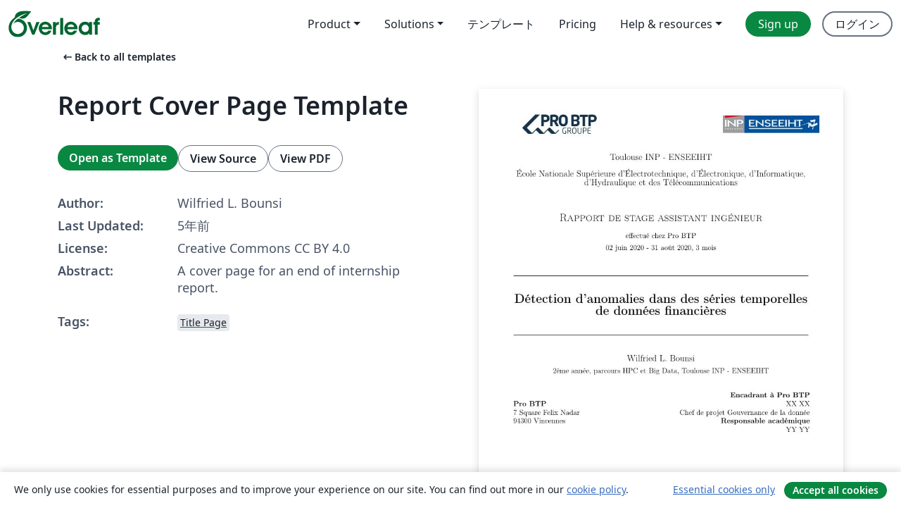

--- FILE ---
content_type: text/html; charset=utf-8
request_url: https://ja.overleaf.com/latex/templates/report-cover-page-template/sxzrxsqnqqkr
body_size: 12695
content:
<!DOCTYPE html><html lang="ja"><head><title translate="no">Report Cover Page Template - Overleaf, オンラインLaTeXエディター</title><meta name="twitter:title" content="Report Cover Page Template"><meta name="og:title" content="Report Cover Page Template"><meta name="description" content="A cover page for an end of internship report."><meta itemprop="description" content="A cover page for an end of internship report."><meta itemprop="image" content="https://writelatex.s3.amazonaws.com/published_ver/16201.jpeg?X-Amz-Expires=14400&amp;X-Amz-Date=20260119T110525Z&amp;X-Amz-Algorithm=AWS4-HMAC-SHA256&amp;X-Amz-Credential=AKIAWJBOALPNFPV7PVH5/20260119/us-east-1/s3/aws4_request&amp;X-Amz-SignedHeaders=host&amp;X-Amz-Signature=26eb2e2ddd8dd312735b31c56ded1021ecdcececbae37c19beb5fd3aff64121f"><meta name="image" content="https://writelatex.s3.amazonaws.com/published_ver/16201.jpeg?X-Amz-Expires=14400&amp;X-Amz-Date=20260119T110525Z&amp;X-Amz-Algorithm=AWS4-HMAC-SHA256&amp;X-Amz-Credential=AKIAWJBOALPNFPV7PVH5/20260119/us-east-1/s3/aws4_request&amp;X-Amz-SignedHeaders=host&amp;X-Amz-Signature=26eb2e2ddd8dd312735b31c56ded1021ecdcececbae37c19beb5fd3aff64121f"><meta itemprop="name" content="Overleaf, the Online LaTeX Editor"><meta name="twitter:card" content="summary"><meta name="twitter:site" content="@overleaf"><meta name="twitter:description" content="簡単に使用できるオンラインLaTeXエディター。インストール不要、リアルタイムコラボレーション、バージョン管理、何百種類のLaTeXテンプレートなど多数の機能。"><meta name="twitter:image" content="https://cdn.overleaf.com/img/ol-brand/overleaf_og_logo.png"><meta property="fb:app_id" content="400474170024644"><meta property="og:description" content="簡単に使用できるオンラインLaTeXエディター。インストール不要、リアルタイムコラボレーション、バージョン管理、何百種類のLaTeXテンプレートなど多数の機能。"><meta property="og:image" content="https://cdn.overleaf.com/img/ol-brand/overleaf_og_logo.png"><meta property="og:type" content="website"><meta name="viewport" content="width=device-width, initial-scale=1.0, user-scalable=yes"><link rel="icon" sizes="32x32" href="https://cdn.overleaf.com/favicon-32x32.png"><link rel="icon" sizes="16x16" href="https://cdn.overleaf.com/favicon-16x16.png"><link rel="icon" href="https://cdn.overleaf.com/favicon.svg" type="image/svg+xml"><link rel="apple-touch-icon" href="https://cdn.overleaf.com/apple-touch-icon.png"><link rel="mask-icon" href="https://cdn.overleaf.com/mask-favicon.svg" color="#046530"><link rel="canonical" href="https://ja.overleaf.com/latex/templates/report-cover-page-template/sxzrxsqnqqkr"><link rel="manifest" href="https://cdn.overleaf.com/web.sitemanifest"><link rel="stylesheet" href="https://cdn.overleaf.com/stylesheets/main-style-80db667a2a67d939d81d.css" id="main-stylesheet"><link rel="alternate" href="https://www.overleaf.com/latex/templates/report-cover-page-template/sxzrxsqnqqkr" hreflang="en"><link rel="alternate" href="https://cs.overleaf.com/latex/templates/report-cover-page-template/sxzrxsqnqqkr" hreflang="cs"><link rel="alternate" href="https://es.overleaf.com/latex/templates/report-cover-page-template/sxzrxsqnqqkr" hreflang="es"><link rel="alternate" href="https://pt.overleaf.com/latex/templates/report-cover-page-template/sxzrxsqnqqkr" hreflang="pt"><link rel="alternate" href="https://fr.overleaf.com/latex/templates/report-cover-page-template/sxzrxsqnqqkr" hreflang="fr"><link rel="alternate" href="https://de.overleaf.com/latex/templates/report-cover-page-template/sxzrxsqnqqkr" hreflang="de"><link rel="alternate" href="https://sv.overleaf.com/latex/templates/report-cover-page-template/sxzrxsqnqqkr" hreflang="sv"><link rel="alternate" href="https://tr.overleaf.com/latex/templates/report-cover-page-template/sxzrxsqnqqkr" hreflang="tr"><link rel="alternate" href="https://it.overleaf.com/latex/templates/report-cover-page-template/sxzrxsqnqqkr" hreflang="it"><link rel="alternate" href="https://cn.overleaf.com/latex/templates/report-cover-page-template/sxzrxsqnqqkr" hreflang="zh-CN"><link rel="alternate" href="https://no.overleaf.com/latex/templates/report-cover-page-template/sxzrxsqnqqkr" hreflang="no"><link rel="alternate" href="https://ru.overleaf.com/latex/templates/report-cover-page-template/sxzrxsqnqqkr" hreflang="ru"><link rel="alternate" href="https://da.overleaf.com/latex/templates/report-cover-page-template/sxzrxsqnqqkr" hreflang="da"><link rel="alternate" href="https://ko.overleaf.com/latex/templates/report-cover-page-template/sxzrxsqnqqkr" hreflang="ko"><link rel="alternate" href="https://ja.overleaf.com/latex/templates/report-cover-page-template/sxzrxsqnqqkr" hreflang="ja"><link rel="preload" href="https://cdn.overleaf.com/js/ja-json-dfb285a8449e3079c62a.js" as="script" nonce="c+tAhMaGcewXuKGiIU+xUw=="><script type="text/javascript" nonce="c+tAhMaGcewXuKGiIU+xUw==" id="ga-loader" data-ga-token="UA-112092690-1" data-ga-token-v4="G-RV4YBCCCWJ" data-cookie-domain=".overleaf.com" data-session-analytics-id="8db6e63e-a542-41a8-a103-e065a7e58607">var gaSettings = document.querySelector('#ga-loader').dataset;
var gaid = gaSettings.gaTokenV4;
var gaToken = gaSettings.gaToken;
var cookieDomain = gaSettings.cookieDomain;
var sessionAnalyticsId = gaSettings.sessionAnalyticsId;
if(gaid) {
    var additionalGaConfig = sessionAnalyticsId ? { 'user_id': sessionAnalyticsId } : {};
    window.dataLayer = window.dataLayer || [];
    function gtag(){
        dataLayer.push(arguments);
    }
    gtag('js', new Date());
    gtag('config', gaid, { 'anonymize_ip': true, ...additionalGaConfig });
}
if (gaToken) {
    window.ga = window.ga || function () {
        (window.ga.q = window.ga.q || []).push(arguments);
    }, window.ga.l = 1 * new Date();
}
var loadGA = window.olLoadGA = function() {
    if (gaid) {
        var s = document.createElement('script');
        s.setAttribute('async', 'async');
        s.setAttribute('src', 'https://www.googletagmanager.com/gtag/js?id=' + gaid);
        document.querySelector('head').append(s);
    } 
    if (gaToken) {
        (function(i,s,o,g,r,a,m){i['GoogleAnalyticsObject']=r;i[r]=i[r]||function(){
        (i[r].q=i[r].q||[]).push(arguments)},i[r].l=1*new Date();a=s.createElement(o),
        m=s.getElementsByTagName(o)[0];a.async=1;a.src=g;m.parentNode.insertBefore(a,m)
        })(window,document,'script','//www.google-analytics.com/analytics.js','ga');
        ga('create', gaToken, cookieDomain.replace(/^\./, ""));
        ga('set', 'anonymizeIp', true);
        if (sessionAnalyticsId) {
            ga('set', 'userId', sessionAnalyticsId);
        }
        ga('send', 'pageview');
    }
};
// Check if consent given (features/cookie-banner)
var oaCookie = document.cookie.split('; ').find(function(cookie) {
    return cookie.startsWith('oa=');
});
if(oaCookie) {
    var oaCookieValue = oaCookie.split('=')[1];
    if(oaCookieValue === '1') {
        loadGA();
    }
}
</script><meta name="ol-csrfToken" content="JWdgnDCL-huogNxMAGM9AwD8hvpaWhjBGAzw"><meta name="ol-baseAssetPath" content="https://cdn.overleaf.com/"><meta name="ol-mathJaxPath" content="/js/libs/mathjax-3.2.2/es5/tex-svg-full.js"><meta name="ol-dictionariesRoot" content="/js/dictionaries/0.0.3/"><meta name="ol-usersEmail" content=""><meta name="ol-ab" data-type="json" content="{}"><meta name="ol-user_id"><meta name="ol-i18n" data-type="json" content="{&quot;currentLangCode&quot;:&quot;ja&quot;}"><meta name="ol-ExposedSettings" data-type="json" content="{&quot;isOverleaf&quot;:true,&quot;appName&quot;:&quot;Overleaf&quot;,&quot;adminEmail&quot;:&quot;support@overleaf.com&quot;,&quot;dropboxAppName&quot;:&quot;Overleaf&quot;,&quot;ieeeBrandId&quot;:15,&quot;hasAffiliationsFeature&quot;:true,&quot;hasSamlFeature&quot;:true,&quot;samlInitPath&quot;:&quot;/saml/ukamf/init&quot;,&quot;hasLinkUrlFeature&quot;:true,&quot;hasLinkedProjectFileFeature&quot;:true,&quot;hasLinkedProjectOutputFileFeature&quot;:true,&quot;siteUrl&quot;:&quot;https://www.overleaf.com&quot;,&quot;emailConfirmationDisabled&quot;:false,&quot;maxEntitiesPerProject&quot;:2000,&quot;maxUploadSize&quot;:52428800,&quot;projectUploadTimeout&quot;:120000,&quot;recaptchaSiteKey&quot;:&quot;6LebiTwUAAAAAMuPyjA4pDA4jxPxPe2K9_ndL74Q&quot;,&quot;recaptchaDisabled&quot;:{&quot;invite&quot;:true,&quot;login&quot;:false,&quot;passwordReset&quot;:false,&quot;register&quot;:false,&quot;addEmail&quot;:false},&quot;textExtensions&quot;:[&quot;tex&quot;,&quot;latex&quot;,&quot;sty&quot;,&quot;cls&quot;,&quot;bst&quot;,&quot;bib&quot;,&quot;bibtex&quot;,&quot;txt&quot;,&quot;tikz&quot;,&quot;mtx&quot;,&quot;rtex&quot;,&quot;md&quot;,&quot;asy&quot;,&quot;lbx&quot;,&quot;bbx&quot;,&quot;cbx&quot;,&quot;m&quot;,&quot;lco&quot;,&quot;dtx&quot;,&quot;ins&quot;,&quot;ist&quot;,&quot;def&quot;,&quot;clo&quot;,&quot;ldf&quot;,&quot;rmd&quot;,&quot;lua&quot;,&quot;gv&quot;,&quot;mf&quot;,&quot;yml&quot;,&quot;yaml&quot;,&quot;lhs&quot;,&quot;mk&quot;,&quot;xmpdata&quot;,&quot;cfg&quot;,&quot;rnw&quot;,&quot;ltx&quot;,&quot;inc&quot;],&quot;editableFilenames&quot;:[&quot;latexmkrc&quot;,&quot;.latexmkrc&quot;,&quot;makefile&quot;,&quot;gnumakefile&quot;],&quot;validRootDocExtensions&quot;:[&quot;tex&quot;,&quot;Rtex&quot;,&quot;ltx&quot;,&quot;Rnw&quot;],&quot;fileIgnorePattern&quot;:&quot;**/{{__MACOSX,.git,.texpadtmp,.R}{,/**},.!(latexmkrc),*.{dvi,aux,log,toc,out,pdfsync,synctex,synctex(busy),fdb_latexmk,fls,nlo,ind,glo,gls,glg,bbl,blg,doc,docx,gz,swp}}&quot;,&quot;sentryAllowedOriginRegex&quot;:&quot;^(https://[a-z]+\\\\.overleaf.com|https://cdn.overleaf.com|https://compiles.overleafusercontent.com)/&quot;,&quot;sentryDsn&quot;:&quot;https://4f0989f11cb54142a5c3d98b421b930a@app.getsentry.com/34706&quot;,&quot;sentryEnvironment&quot;:&quot;production&quot;,&quot;sentryRelease&quot;:&quot;db3fff6da5c4becb49218a42d545f41e52514125&quot;,&quot;hotjarId&quot;:&quot;5148484&quot;,&quot;hotjarVersion&quot;:&quot;6&quot;,&quot;enableSubscriptions&quot;:true,&quot;gaToken&quot;:&quot;UA-112092690-1&quot;,&quot;gaTokenV4&quot;:&quot;G-RV4YBCCCWJ&quot;,&quot;propensityId&quot;:&quot;propensity-001384&quot;,&quot;cookieDomain&quot;:&quot;.overleaf.com&quot;,&quot;templateLinks&quot;:[{&quot;name&quot;:&quot;Journal articles&quot;,&quot;url&quot;:&quot;/gallery/tagged/academic-journal&quot;,&quot;trackingKey&quot;:&quot;academic-journal&quot;},{&quot;name&quot;:&quot;Books&quot;,&quot;url&quot;:&quot;/gallery/tagged/book&quot;,&quot;trackingKey&quot;:&quot;book&quot;},{&quot;name&quot;:&quot;Formal letters&quot;,&quot;url&quot;:&quot;/gallery/tagged/formal-letter&quot;,&quot;trackingKey&quot;:&quot;formal-letter&quot;},{&quot;name&quot;:&quot;Assignments&quot;,&quot;url&quot;:&quot;/gallery/tagged/homework&quot;,&quot;trackingKey&quot;:&quot;homework-assignment&quot;},{&quot;name&quot;:&quot;Posters&quot;,&quot;url&quot;:&quot;/gallery/tagged/poster&quot;,&quot;trackingKey&quot;:&quot;poster&quot;},{&quot;name&quot;:&quot;Presentations&quot;,&quot;url&quot;:&quot;/gallery/tagged/presentation&quot;,&quot;trackingKey&quot;:&quot;presentation&quot;},{&quot;name&quot;:&quot;Reports&quot;,&quot;url&quot;:&quot;/gallery/tagged/report&quot;,&quot;trackingKey&quot;:&quot;lab-report&quot;},{&quot;name&quot;:&quot;CVs and résumés&quot;,&quot;url&quot;:&quot;/gallery/tagged/cv&quot;,&quot;trackingKey&quot;:&quot;cv&quot;},{&quot;name&quot;:&quot;Theses&quot;,&quot;url&quot;:&quot;/gallery/tagged/thesis&quot;,&quot;trackingKey&quot;:&quot;thesis&quot;},{&quot;name&quot;:&quot;view_all&quot;,&quot;url&quot;:&quot;/latex/templates&quot;,&quot;trackingKey&quot;:&quot;view-all&quot;}],&quot;labsEnabled&quot;:true,&quot;wikiEnabled&quot;:true,&quot;templatesEnabled&quot;:true,&quot;cioWriteKey&quot;:&quot;2530db5896ec00db632a&quot;,&quot;cioSiteId&quot;:&quot;6420c27bb72163938e7d&quot;,&quot;linkedInInsightsPartnerId&quot;:&quot;7472905&quot;}"><meta name="ol-splitTestVariants" data-type="json" content="{&quot;hotjar-marketing&quot;:&quot;default&quot;}"><meta name="ol-splitTestInfo" data-type="json" content="{&quot;hotjar-marketing&quot;:{&quot;phase&quot;:&quot;release&quot;,&quot;badgeInfo&quot;:{&quot;tooltipText&quot;:&quot;&quot;,&quot;url&quot;:&quot;&quot;}}}"><meta name="ol-algolia" data-type="json" content="{&quot;appId&quot;:&quot;SK53GL4JLY&quot;,&quot;apiKey&quot;:&quot;9ac63d917afab223adbd2cd09ad0eb17&quot;,&quot;indexes&quot;:{&quot;wiki&quot;:&quot;learn-wiki&quot;,&quot;gallery&quot;:&quot;gallery-production&quot;}}"><meta name="ol-isManagedAccount" data-type="boolean"><meta name="ol-shouldLoadHotjar" data-type="boolean"></head><body class="website-redesign" data-theme="default"><a class="skip-to-content" href="#main-content">Skip to content</a><nav class="navbar navbar-default navbar-main navbar-expand-lg website-redesign-navbar" aria-label="Primary"><div class="container-fluid navbar-container"><div class="navbar-header"><a class="navbar-brand" href="/" aria-label="Overleaf"><div class="navbar-logo"></div></a></div><button class="navbar-toggler collapsed" id="navbar-toggle-btn" type="button" data-bs-toggle="collapse" data-bs-target="#navbar-main-collapse" aria-controls="navbar-main-collapse" aria-expanded="false" aria-label="Toggle ナビゲーション"><span class="material-symbols" aria-hidden="true" translate="no">menu</span></button><div class="navbar-collapse collapse" id="navbar-main-collapse"><ul class="nav navbar-nav navbar-right ms-auto" role="menubar"><!-- loop over header_extras--><li class="dropdown subdued" role="none"><button class="dropdown-toggle" aria-haspopup="true" aria-expanded="false" data-bs-toggle="dropdown" role="menuitem" event-tracking="menu-expand" event-tracking-mb="true" event-tracking-trigger="click" event-segmentation="{&quot;item&quot;:&quot;product&quot;,&quot;location&quot;:&quot;top-menu&quot;}">Product</button><ul class="dropdown-menu dropdown-menu-end" role="menu"><li role="none"><a class="dropdown-item" role="menuitem" href="/about/features-overview" event-tracking="menu-click" event-tracking-mb="true" event-tracking-trigger="click" event-segmentation='{"item":"premium-features","location":"top-menu"}'>機能</a></li><li role="none"><a class="dropdown-item" role="menuitem" href="/about/ai-features" event-tracking="menu-click" event-tracking-mb="true" event-tracking-trigger="click" event-segmentation='{"item":"ai-features","location":"top-menu"}'>AI</a></li></ul></li><li class="dropdown subdued" role="none"><button class="dropdown-toggle" aria-haspopup="true" aria-expanded="false" data-bs-toggle="dropdown" role="menuitem" event-tracking="menu-expand" event-tracking-mb="true" event-tracking-trigger="click" event-segmentation="{&quot;item&quot;:&quot;solutions&quot;,&quot;location&quot;:&quot;top-menu&quot;}">Solutions</button><ul class="dropdown-menu dropdown-menu-end" role="menu"><li role="none"><a class="dropdown-item" role="menuitem" href="/for/enterprises" event-tracking="menu-click" event-tracking-mb="true" event-tracking-trigger="click" event-segmentation='{"item":"enterprises","location":"top-menu"}'>For business</a></li><li role="none"><a class="dropdown-item" role="menuitem" href="/for/universities" event-tracking="menu-click" event-tracking-mb="true" event-tracking-trigger="click" event-segmentation='{"item":"universities","location":"top-menu"}'>For universities</a></li><li role="none"><a class="dropdown-item" role="menuitem" href="/for/government" event-tracking="menu-click" event-tracking-mb="true" event-tracking-trigger="click" event-segmentation='{"item":"government","location":"top-menu"}'>For government</a></li><li role="none"><a class="dropdown-item" role="menuitem" href="/for/publishers" event-tracking="menu-click" event-tracking-mb="true" event-tracking-trigger="click" event-segmentation='{"item":"publishers","location":"top-menu"}'>For publishers</a></li><li role="none"><a class="dropdown-item" role="menuitem" href="/about/customer-stories" event-tracking="menu-click" event-tracking-mb="true" event-tracking-trigger="click" event-segmentation='{"item":"customer-stories","location":"top-menu"}'>Customer stories</a></li></ul></li><li class="subdued" role="none"><a class="nav-link subdued" role="menuitem" href="/latex/templates" event-tracking="menu-click" event-tracking-mb="true" event-tracking-trigger="click" event-segmentation='{"item":"templates","location":"top-menu"}'>テンプレート</a></li><li class="subdued" role="none"><a class="nav-link subdued" role="menuitem" href="/user/subscription/plans" event-tracking="menu-click" event-tracking-mb="true" event-tracking-trigger="click" event-segmentation='{"item":"pricing","location":"top-menu"}'>Pricing</a></li><li class="dropdown subdued nav-item-help" role="none"><button class="dropdown-toggle" aria-haspopup="true" aria-expanded="false" data-bs-toggle="dropdown" role="menuitem" event-tracking="menu-expand" event-tracking-mb="true" event-tracking-trigger="click" event-segmentation="{&quot;item&quot;:&quot;help-and-resources&quot;,&quot;location&quot;:&quot;top-menu&quot;}">Help & resources</button><ul class="dropdown-menu dropdown-menu-end" role="menu"><li role="none"><a class="dropdown-item" role="menuitem" href="/learn" event-tracking="menu-click" event-tracking-mb="true" event-tracking-trigger="click" event-segmentation='{"item":"learn","location":"top-menu"}'>ドキュメンテーション</a></li><li role="none"><a class="dropdown-item" role="menuitem" href="/for/community/resources" event-tracking="menu-click" event-tracking-mb="true" event-tracking-trigger="click" event-segmentation='{"item":"help-guides","location":"top-menu"}'>Help guides</a></li><li role="none"><a class="dropdown-item" role="menuitem" href="/about/why-latex" event-tracking="menu-click" event-tracking-mb="true" event-tracking-trigger="click" event-segmentation='{"item":"why-latex","location":"top-menu"}'>Why LaTeX?</a></li><li role="none"><a class="dropdown-item" role="menuitem" href="/blog" event-tracking="menu-click" event-tracking-mb="true" event-tracking-trigger="click" event-segmentation='{"item":"blog","location":"top-menu"}'>ブログ</a></li><li role="none"><a class="dropdown-item" role="menuitem" data-ol-open-contact-form-modal="contact-us" data-bs-target="#contactUsModal" href data-bs-toggle="modal" event-tracking="menu-click" event-tracking-mb="true" event-tracking-trigger="click" event-segmentation='{"item":"contact","location":"top-menu"}'><span>お問い合わせ</span></a></li></ul></li><!-- logged out--><!-- register link--><li class="primary" role="none"><a class="nav-link" role="menuitem" href="/register" event-tracking="menu-click" event-tracking-action="clicked" event-tracking-trigger="click" event-tracking-mb="true" event-segmentation='{"page":"/latex/templates/report-cover-page-template/sxzrxsqnqqkr","item":"register","location":"top-menu"}'>Sign up</a></li><!-- login link--><li role="none"><a class="nav-link" role="menuitem" href="/login" event-tracking="menu-click" event-tracking-action="clicked" event-tracking-trigger="click" event-tracking-mb="true" event-segmentation='{"page":"/latex/templates/report-cover-page-template/sxzrxsqnqqkr","item":"login","location":"top-menu"}'>ログイン</a></li><!-- projects link and account menu--></ul></div></div></nav><main class="gallery content content-page" id="main-content"><div class="container"><div class="row previous-page-link-container"><div class="col-lg-6"><a class="previous-page-link" href="/latex/templates"><span class="material-symbols material-symbols-rounded" aria-hidden="true" translate="no">arrow_left_alt</span>Back to all templates</a></div></div><div class="row"><div class="col-md-6 template-item-left-section"><div class="row"><div class="col-md-12"><div class="gallery-item-title"><h1 class="h2">Report Cover Page Template</h1></div></div></div><div class="row cta-links-container"><div class="col-md-12 cta-links"><a class="btn btn-primary cta-link" href="/project/new/template/16201?id=50310272&amp;latexEngine=pdflatex&amp;mainFile=main.tex&amp;templateName=Report+Cover+Page+Template&amp;texImage=texlive-full%3A2025.1" event-tracking-mb="true" event-tracking="gallery-open-template" event-tracking-trigger="click">Open as Template</a><button class="btn btn-secondary cta-link" data-bs-toggle="modal" data-bs-target="#modalViewSource" event-tracking-mb="true" event-tracking="gallery-view-source" event-tracking-trigger="click">View Source</button><a class="btn btn-secondary cta-link" href="/latex/templates/report-cover-page-template/sxzrxsqnqqkr.pdf" target="_blank" event-tracking-mb="true" event-tracking="gallery-download-pdf" event-tracking-trigger="click">View PDF</a></div></div><div class="template-details-container"><div class="template-detail"><div><b>Author:</b></div><div>Wilfried L. Bounsi</div></div><div class="template-detail"><div><b>Last Updated:</b></div><div><span data-bs-toggle="tooltip" data-bs-placement="bottom" data-timestamp-for-title="1598900102">5年前</span></div></div><div class="template-detail"><div><b>License:</b></div><div>Creative Commons CC BY 4.0</div></div><div class="template-detail"><div><b>Abstract:</b></div><div class="gallery-abstract" data-ol-mathjax><p>A cover page for an end of internship report.</p></div></div><div class="template-detail tags"><div><b>Tags:</b></div><div><div class="badge-link-list"><a class="badge-link badge-link-light" href="/gallery/tagged/title-page"><span class="badge text-dark bg-light"><span class="badge-content" data-badge-tooltip data-bs-placement="bottom" data-bs-title="Title Page">Title Page</span></span></a></div></div></div></div></div><div class="col-md-6 template-item-right-section"><div class="entry"><div class="row"><div class="col-md-12"><div class="gallery-large-pdf-preview"><img src="https://writelatex.s3.amazonaws.com/published_ver/16201.jpeg?X-Amz-Expires=14400&amp;X-Amz-Date=20260119T110525Z&amp;X-Amz-Algorithm=AWS4-HMAC-SHA256&amp;X-Amz-Credential=AKIAWJBOALPNFPV7PVH5/20260119/us-east-1/s3/aws4_request&amp;X-Amz-SignedHeaders=host&amp;X-Amz-Signature=26eb2e2ddd8dd312735b31c56ded1021ecdcececbae37c19beb5fd3aff64121f" alt="Report Cover Page Template"></div></div></div></div></div></div><div class="row section-row"><div class="col-md-12"><div class="begin-now-card"><div class="card card-pattern"><div class="card-body"><p class="dm-mono"><span class="font-size-display-xs"><span class="text-purple-bright">\begin</span><wbr><span class="text-green-bright">{</span><span>now</span><span class="text-green-bright">}</span></span></p><p>Discover why over 25 million people worldwide trust Overleaf with their work.</p><p class="card-links"><a class="btn btn-primary card-link" href="/register">Sign up for free</a><a class="btn card-link btn-secondary" href="/user/subscription/plans">Explore all plans</a></p></div></div></div></div></div></div></main><div class="modal fade" id="modalViewSource" tabindex="-1" role="dialog" aria-labelledby="modalViewSourceTitle" aria-hidden="true"><div class="modal-dialog" role="document"><div class="modal-content"><div class="modal-header"><h3 class="modal-title" id="modalViewSourceTitle">ソース</h3><button class="btn-close" type="button" data-bs-dismiss="modal" aria-label="Close"></button></div><div class="modal-body"><pre><code>\documentclass[a4paper]{report}

%Minimum packages
\usepackage[utf8]{inputenc}
\usepackage[T1]{fontenc}
\usepackage[french]{babel}
\usepackage[top=1.5cm, bottom=2cm, left=2cm, right=2cm]{geometry}

% Useful packages
\usepackage{afterpage}
\usepackage{hyperref}
\usepackage{xcolor}
\usepackage{graphicx}
\graphicspath{{images/}}
\usepackage{amsmath}
\usepackage{amssymb}
\usepackage{listings}
\usepackage[nottoc]{tocbibind}
\usepackage{gensymb}
\usepackage[backend=biber]{biblatex}
\usepackage{tikz,tkz-tab}

% Meta content 
\title{
Détection d'anomalies dans des séries temporelles de données financières}
\author{Wilfried L. Bounsi}
\date{\today}
\pagestyle{headings}
\makeatletter
\let\thetitle\@title
\let\theauthor\@author
\let\thedate\@date
\makeatother

\addbibresource{citations.bib} % this file should be created

%Color definitions
\definecolor{dark}{RGB}{22,75,94}
\definecolor{lightgrey}{rgb}{.90,.90,.90}
\definecolor{codegreen}{rgb}{0,0.6,0}
\definecolor{codegray}{rgb}{0.5,0.5,0.5}
\definecolor{codepurple}{rgb}{0.58,0,0.82}
\definecolor{backcolour}{rgb}{0.95,0.95,0.92}
 
\lstdefinestyle{mystyle}{
    backgroundcolor=\color{backcolour},   
    commentstyle=\color{codegreen},
    keywordstyle=\color{magenta},
    numberstyle=\tiny\color{codegray},
    stringstyle=\color{codepurple},
    basicstyle=\footnotesize,
    breakatwhitespace=false,         
    breaklines=true,                 
    captionpos=b,                    
    keepspaces=true,                 
    numbers=left,                    
    numbersep=5pt,                  
    showspaces=false,                
    showstringspaces=false,
    showtabs=false,                  
    tabsize=2
}
\lstset{style=mystyle}

\hypersetup{
    colorlinks=true,
    linkcolor=black,
    filecolor=magenta,     
    urlcolor=blue,
    citecolor=blue,
}

\begin{document}
\begin{titlepage}
	\begin{minipage}{0.5\textwidth}
		\begin{flushleft} \includegraphics[width=0.5\textwidth]{logo-bleu-grand.png}
			\end{flushleft}
			\end{minipage}
			\begin{minipage}{0.5\textwidth}
            
			\begin{flushright} \includegraphics[width=0.65\textwidth]{inp-enseeiht.jpg}
		\end{flushright}
        
	\end{minipage}\\[.5 cm]
	    
    \begin{center}
        {\Large Toulouse INP - ENSEEIHT\\[.5 cm]
        École Nationale Supérieure d'Électrotechnique, d'Électronique, d'Informatique, d'Hydraulique et des Télécommunications}\\[1.5 cm]
        \textsc{\LARGE Rapport de stage assistant ingénieur}
    \\[.5 cm]
    \large effectué chez Pro BTP\\[.2 cm]
    02 juin 2020 - 31 août 2020, 3 mois\\[1 cm]
	\rule{\linewidth}{0.2 mm} \\[1 cm]
	{ \huge \bfseries \thetitle}\\[.7 cm]
	\rule{\linewidth}{0.2 mm} \\[1 cm]
    	{\Large Wilfried L. Bounsi}\\[.2 cm]
    	{\large 2ème année, parcours HPC et Big Data, Toulouse INP - ENSEEIHT}\\[1 cm]
    \end{center}
	\begin{minipage}{0.5\textwidth}
		\begin{flushleft} \large
		    \textbf{Pro BTP}\\
		    7 Square Felix Nadar\\
            94300 Vincennes\\
		\end{flushleft}
	\end{minipage}
	\begin{minipage}{0.5\textwidth}
        \begin{flushright} \large
			\textbf{Encadrant à Pro BTP} \\
			XX XX\\
            Chef de projet Gouvernance de la donnée \\
            \textbf{Responsable académique} \\
			YY YY\\
		\end{flushright}
	\end{minipage}\\[2 cm]
	\begin{center} Version du \thedate
	\end{center}
\end{titlepage}
\end{document}</code></pre></div><div class="modal-footer"><button class="btn btn-secondary" type="button" data-bs-dismiss="modal">閉じる</button></div></div></div></div><footer class="fat-footer hidden-print website-redesign-fat-footer"><div class="fat-footer-container"><div class="fat-footer-sections"><div class="footer-section" id="footer-brand"><a class="footer-brand" href="/" aria-label="Overleaf"></a></div><div class="footer-section"><h2 class="footer-section-heading">概要</h2><ul class="list-unstyled"><li><a href="/about">About us</a></li><li><a href="https://digitalscience.pinpointhq.com/">Careers</a></li><li><a href="/blog">ブログ</a></li></ul></div><div class="footer-section"><h2 class="footer-section-heading">Solutions</h2><ul class="list-unstyled"><li><a href="/for/enterprises">For business</a></li><li><a href="/for/universities">For universities</a></li><li><a href="/for/government">For government</a></li><li><a href="/for/publishers">For publishers</a></li><li><a href="/about/customer-stories">Customer stories</a></li></ul></div><div class="footer-section"><h2 class="footer-section-heading">Learn</h2><ul class="list-unstyled"><li><a href="/learn/latex/Learn_LaTeX_in_30_minutes">Learn LaTeX in 30 minutes</a></li><li><a href="/latex/templates">テンプレート</a></li><li><a href="/events/webinars">Webinars</a></li><li><a href="/learn/latex/Tutorials">Tutorials</a></li><li><a href="/learn/latex/Inserting_Images">How to insert images</a></li><li><a href="/learn/latex/Tables">How to create tables</a></li></ul></div><div class="footer-section"><h2 class="footer-section-heading">Pricing</h2><ul class="list-unstyled"><li><a href="/user/subscription/plans?itm_referrer=footer-for-indv">For individuals</a></li><li><a href="/user/subscription/plans?plan=group&amp;itm_referrer=footer-for-groups">For groups and organizations</a></li><li><a href="/user/subscription/plans?itm_referrer=footer-for-students#student-annual">For students</a></li></ul></div><div class="footer-section"><h2 class="footer-section-heading">Get involved</h2><ul class="list-unstyled"><li><a href="https://forms.gle/67PSpN1bLnjGCmPQ9">Let us know what you think</a></li></ul></div><div class="footer-section"><h2 class="footer-section-heading">ヘルプ</h2><ul class="list-unstyled"><li><a href="/learn">ドキュメンテーション </a></li><li><a href="/contact">Contact us </a></li><li><a href="https://status.overleaf.com/">Website status</a></li></ul></div></div><div class="fat-footer-base"><div class="fat-footer-base-section fat-footer-base-meta"><div class="fat-footer-base-item"><div class="fat-footer-base-copyright">© 2026 Overleaf</div><a href="/legal">Privacy and Terms</a><a href="https://www.digital-science.com/security-certifications/">Compliance</a></div><ul class="fat-footer-base-item list-unstyled fat-footer-base-language"><li class="dropdown dropup subdued language-picker" dropdown><button class="btn btn-link btn-inline-link" id="language-picker-toggle" dropdown-toggle data-ol-lang-selector-tooltip data-bs-toggle="dropdown" aria-haspopup="true" aria-expanded="false" aria-label="Select 言語" tooltip="言語" title="言語"><span class="material-symbols" aria-hidden="true" translate="no">translate</span>&nbsp;<span class="language-picker-text">日本語</span></button><ul class="dropdown-menu dropdown-menu-sm-width" role="menu" aria-labelledby="language-picker-toggle"><li class="dropdown-header">言語</li><li class="lng-option"><a class="menu-indent dropdown-item" href="https://www.overleaf.com/latex/templates/report-cover-page-template/sxzrxsqnqqkr" role="menuitem" aria-selected="false">English</a></li><li class="lng-option"><a class="menu-indent dropdown-item" href="https://cs.overleaf.com/latex/templates/report-cover-page-template/sxzrxsqnqqkr" role="menuitem" aria-selected="false">Čeština</a></li><li class="lng-option"><a class="menu-indent dropdown-item" href="https://es.overleaf.com/latex/templates/report-cover-page-template/sxzrxsqnqqkr" role="menuitem" aria-selected="false">Español</a></li><li class="lng-option"><a class="menu-indent dropdown-item" href="https://pt.overleaf.com/latex/templates/report-cover-page-template/sxzrxsqnqqkr" role="menuitem" aria-selected="false">Português</a></li><li class="lng-option"><a class="menu-indent dropdown-item" href="https://fr.overleaf.com/latex/templates/report-cover-page-template/sxzrxsqnqqkr" role="menuitem" aria-selected="false">Français</a></li><li class="lng-option"><a class="menu-indent dropdown-item" href="https://de.overleaf.com/latex/templates/report-cover-page-template/sxzrxsqnqqkr" role="menuitem" aria-selected="false">Deutsch</a></li><li class="lng-option"><a class="menu-indent dropdown-item" href="https://sv.overleaf.com/latex/templates/report-cover-page-template/sxzrxsqnqqkr" role="menuitem" aria-selected="false">Svenska</a></li><li class="lng-option"><a class="menu-indent dropdown-item" href="https://tr.overleaf.com/latex/templates/report-cover-page-template/sxzrxsqnqqkr" role="menuitem" aria-selected="false">Türkçe</a></li><li class="lng-option"><a class="menu-indent dropdown-item" href="https://it.overleaf.com/latex/templates/report-cover-page-template/sxzrxsqnqqkr" role="menuitem" aria-selected="false">Italiano</a></li><li class="lng-option"><a class="menu-indent dropdown-item" href="https://cn.overleaf.com/latex/templates/report-cover-page-template/sxzrxsqnqqkr" role="menuitem" aria-selected="false">简体中文</a></li><li class="lng-option"><a class="menu-indent dropdown-item" href="https://no.overleaf.com/latex/templates/report-cover-page-template/sxzrxsqnqqkr" role="menuitem" aria-selected="false">Norsk</a></li><li class="lng-option"><a class="menu-indent dropdown-item" href="https://ru.overleaf.com/latex/templates/report-cover-page-template/sxzrxsqnqqkr" role="menuitem" aria-selected="false">Русский</a></li><li class="lng-option"><a class="menu-indent dropdown-item" href="https://da.overleaf.com/latex/templates/report-cover-page-template/sxzrxsqnqqkr" role="menuitem" aria-selected="false">Dansk</a></li><li class="lng-option"><a class="menu-indent dropdown-item" href="https://ko.overleaf.com/latex/templates/report-cover-page-template/sxzrxsqnqqkr" role="menuitem" aria-selected="false">한국어</a></li><li class="lng-option"><a class="menu-indent dropdown-item active" href="https://ja.overleaf.com/latex/templates/report-cover-page-template/sxzrxsqnqqkr" role="menuitem" aria-selected="true">日本語<span class="material-symbols dropdown-item-trailing-icon" aria-hidden="true" translate="no">check</span></a></li></ul></li></ul></div><div class="fat-footer-base-section fat-footer-base-social"><div class="fat-footer-base-item"><a class="fat-footer-social x-logo" href="https://x.com/overleaf"><svg xmlns="http://www.w3.org/2000/svg" viewBox="0 0 1200 1227" height="25"><path d="M714.163 519.284L1160.89 0H1055.03L667.137 450.887L357.328 0H0L468.492 681.821L0 1226.37H105.866L515.491 750.218L842.672 1226.37H1200L714.137 519.284H714.163ZM569.165 687.828L521.697 619.934L144.011 79.6944H306.615L611.412 515.685L658.88 583.579L1055.08 1150.3H892.476L569.165 687.854V687.828Z"></path></svg><span class="visually-hidden">Overleaf on X</span></a><a class="fat-footer-social facebook-logo" href="https://www.facebook.com/overleaf.editor"><svg xmlns="http://www.w3.org/2000/svg" viewBox="0 0 666.66668 666.66717" height="25"><defs><clipPath id="a" clipPathUnits="userSpaceOnUse"><path d="M0 700h700V0H0Z"></path></clipPath></defs><g clip-path="url(#a)" transform="matrix(1.33333 0 0 -1.33333 -133.333 800)"><path class="background" d="M0 0c0 138.071-111.929 250-250 250S-500 138.071-500 0c0-117.245 80.715-215.622 189.606-242.638v166.242h-51.552V0h51.552v32.919c0 85.092 38.508 124.532 122.048 124.532 15.838 0 43.167-3.105 54.347-6.211V81.986c-5.901.621-16.149.932-28.882.932-40.993 0-56.832-15.528-56.832-55.9V0h81.659l-14.028-76.396h-67.631v-171.773C-95.927-233.218 0-127.818 0 0" fill="#0866ff" transform="translate(600 350)"></path><path class="text" d="m0 0 14.029 76.396H-67.63v27.019c0 40.372 15.838 55.899 56.831 55.899 12.733 0 22.981-.31 28.882-.931v69.253c-11.18 3.106-38.509 6.212-54.347 6.212-83.539 0-122.048-39.441-122.048-124.533V76.396h-51.552V0h51.552v-166.242a250.559 250.559 0 0 1 60.394-7.362c10.254 0 20.358.632 30.288 1.831V0Z" fill="#fff" transform="translate(447.918 273.604)"></path></g></svg><span class="visually-hidden">Overleaf on Facebook</span></a><a class="fat-footer-social linkedin-logo" href="https://www.linkedin.com/company/writelatex-limited"><svg xmlns="http://www.w3.org/2000/svg" viewBox="0 0 72 72" height="25"><g fill="none" fill-rule="evenodd"><path class="background" fill="#0B66C3" d="M8 72h56a8 8 0 0 0 8-8V8a8 8 0 0 0-8-8H8a8 8 0 0 0-8 8v56a8 8 0 0 0 8 8"></path><path class="text" fill="#FFF" d="M62 62H51.316V43.802c0-4.99-1.896-7.777-5.845-7.777-4.296 0-6.54 2.901-6.54 7.777V62H28.632V27.333H38.93v4.67s3.096-5.729 10.453-5.729c7.353 0 12.617 4.49 12.617 13.777zM16.35 22.794c-3.508 0-6.35-2.864-6.35-6.397C10 12.864 12.842 10 16.35 10c3.507 0 6.347 2.864 6.347 6.397 0 3.533-2.84 6.397-6.348 6.397ZM11.032 62h10.736V27.333H11.033V62"></path></g></svg><span class="visually-hidden">Overleaf on LinkedIn</span></a></div></div></div></div></footer><section class="cookie-banner hidden-print hidden" aria-label="Cookie banner"><div class="cookie-banner-content">We only use cookies for essential purposes and to improve your experience on our site. You can find out more in our <a href="/legal#Cookies">cookie policy</a>.</div><div class="cookie-banner-actions"><button class="btn btn-link btn-sm" type="button" data-ol-cookie-banner-set-consent="essential">Essential cookies only</button><button class="btn btn-primary btn-sm" type="button" data-ol-cookie-banner-set-consent="all">Accept all cookies</button></div></section><div class="modal fade" id="contactUsModal" tabindex="-1" aria-labelledby="contactUsModalLabel" data-ol-contact-form-modal="contact-us"><div class="modal-dialog"><form name="contactForm" data-ol-async-form data-ol-contact-form data-ol-contact-form-with-search="true" role="form" aria-label="お問い合わせ" action="/support"><input name="inbox" type="hidden" value="support"><div class="modal-content"><div class="modal-header"><h4 class="modal-title" id="contactUsModalLabel">お問い合わせ</h4><button class="btn-close" type="button" data-bs-dismiss="modal" aria-label="閉じる"><span aria-hidden="true"></span></button></div><div class="modal-body"><div data-ol-not-sent><div class="modal-form-messages"><div class="form-messages-bottom-margin" data-ol-form-messages-new-style="" role="alert"></div><div class="notification notification-type-error" hidden data-ol-custom-form-message="error_performing_request" role="alert" aria-live="polite"><div class="notification-icon"><span class="material-symbols" aria-hidden="true" translate="no">error</span></div><div class="notification-content text-left">Something went wrong. Please try again..</div></div></div><label class="form-label" for="contact-us-email-57">電子メール</label><div class="mb-3"><input class="form-control" name="email" id="contact-us-email-57" required type="email" spellcheck="false" maxlength="255" value="" data-ol-contact-form-email-input></div><div class="form-group"><label class="form-label" for="contact-us-subject-57">件名</label><div class="mb-3"><input class="form-control" name="subject" id="contact-us-subject-57" required autocomplete="off" maxlength="255"><div data-ol-search-results-wrapper hidden><ul class="dropdown-menu contact-suggestions-dropdown show" data-ol-search-results aria-role="region" aria-label="Help articles matching your subject"><li class="dropdown-header">当社の <a href="/learn/kb" target="_blank">知識ベース</a> を確認しましたか？</li><li><hr class="dropdown-divider"></li><div data-ol-search-results-container></div></ul></div></div></div><label class="form-label" for="contact-us-sub-subject-57">What do you need help with?</label><div class="mb-3"><select class="form-select" name="subSubject" id="contact-us-sub-subject-57" required autocomplete="off"><option selected disabled>Please select…</option><option>Using LaTeX</option><option>Using the Overleaf Editor</option><option>Using Writefull</option><option>Logging in or managing your account</option><option>Managing your subscription</option><option>Using premium features</option><option>Contacting the Sales team</option><option>Other</option></select></div><label class="form-label" for="contact-us-project-url-57">影響を受けたプロジェクトURL (オプショナル)</label><div class="mb-3"><input class="form-control" name="projectUrl" id="contact-us-project-url-57"></div><label class="form-label" for="contact-us-message-57">Let us know how we can help</label><div class="mb-3"><textarea class="form-control contact-us-modal-textarea" name="message" id="contact-us-message-57" required type="text"></textarea></div><div class="mb-3 d-none"><label class="visually-hidden" for="important-message">Important message</label><input class="form-control" name="important_message" id="important-message"></div></div><div class="mt-2" data-ol-sent hidden><h5 class="message-received">Message received</h5><p>Thanks for getting in touch. Our team will get back to you by email as soon as possible.</p><p>Email:&nbsp;<span data-ol-contact-form-thank-you-email></span></p></div></div><div class="modal-footer" data-ol-not-sent><button class="btn btn-primary" type="submit" data-ol-disabled-inflight event-tracking="form-submitted-contact-us" event-tracking-mb="true" event-tracking-trigger="click" event-segmentation="{&quot;location&quot;:&quot;contact-us-form&quot;}"><span data-ol-inflight="idle">Send message</span><span hidden data-ol-inflight="pending">Sending&hellip;</span></button></div></div></form></div></div></body><script type="text/javascript" nonce="c+tAhMaGcewXuKGiIU+xUw==" src="https://cdn.overleaf.com/js/runtime-1a25f76722f07d9ab1b2.js"></script><script type="text/javascript" nonce="c+tAhMaGcewXuKGiIU+xUw==" src="https://cdn.overleaf.com/js/27582-79e5ed8c65f6833386ec.js"></script><script type="text/javascript" nonce="c+tAhMaGcewXuKGiIU+xUw==" src="https://cdn.overleaf.com/js/29088-e3f6cf68f932ee256fec.js"></script><script type="text/javascript" nonce="c+tAhMaGcewXuKGiIU+xUw==" src="https://cdn.overleaf.com/js/8732-61de629a6fc4a719a5e1.js"></script><script type="text/javascript" nonce="c+tAhMaGcewXuKGiIU+xUw==" src="https://cdn.overleaf.com/js/11229-f88489299ead995b1003.js"></script><script type="text/javascript" nonce="c+tAhMaGcewXuKGiIU+xUw==" src="https://cdn.overleaf.com/js/bootstrap-6faaf78625873fafb726.js"></script><script type="text/javascript" nonce="c+tAhMaGcewXuKGiIU+xUw==" src="https://cdn.overleaf.com/js/27582-79e5ed8c65f6833386ec.js"></script><script type="text/javascript" nonce="c+tAhMaGcewXuKGiIU+xUw==" src="https://cdn.overleaf.com/js/29088-e3f6cf68f932ee256fec.js"></script><script type="text/javascript" nonce="c+tAhMaGcewXuKGiIU+xUw==" src="https://cdn.overleaf.com/js/62382-0a4f25c3829fc56de629.js"></script><script type="text/javascript" nonce="c+tAhMaGcewXuKGiIU+xUw==" src="https://cdn.overleaf.com/js/16164-b8450ba94d9bab0bbae1.js"></script><script type="text/javascript" nonce="c+tAhMaGcewXuKGiIU+xUw==" src="https://cdn.overleaf.com/js/45250-424aec613d067a9a3e96.js"></script><script type="text/javascript" nonce="c+tAhMaGcewXuKGiIU+xUw==" src="https://cdn.overleaf.com/js/24686-731b5e0a16bfe66018de.js"></script><script type="text/javascript" nonce="c+tAhMaGcewXuKGiIU+xUw==" src="https://cdn.overleaf.com/js/99612-000be62f228c87d764b4.js"></script><script type="text/javascript" nonce="c+tAhMaGcewXuKGiIU+xUw==" src="https://cdn.overleaf.com/js/8732-61de629a6fc4a719a5e1.js"></script><script type="text/javascript" nonce="c+tAhMaGcewXuKGiIU+xUw==" src="https://cdn.overleaf.com/js/26348-e10ddc0eb984edb164b0.js"></script><script type="text/javascript" nonce="c+tAhMaGcewXuKGiIU+xUw==" src="https://cdn.overleaf.com/js/56215-8bbbe2cf23164e6294c4.js"></script><script type="text/javascript" nonce="c+tAhMaGcewXuKGiIU+xUw==" src="https://cdn.overleaf.com/js/22204-a9cc5e83c68d63a4e85e.js"></script><script type="text/javascript" nonce="c+tAhMaGcewXuKGiIU+xUw==" src="https://cdn.overleaf.com/js/47304-61d200ba111e63e2d34c.js"></script><script type="text/javascript" nonce="c+tAhMaGcewXuKGiIU+xUw==" src="https://cdn.overleaf.com/js/97910-33b5ae496770c42a6456.js"></script><script type="text/javascript" nonce="c+tAhMaGcewXuKGiIU+xUw==" src="https://cdn.overleaf.com/js/84586-354bd17e13382aba4161.js"></script><script type="text/javascript" nonce="c+tAhMaGcewXuKGiIU+xUw==" src="https://cdn.overleaf.com/js/97519-6759d15ea9ad7f4d6c85.js"></script><script type="text/javascript" nonce="c+tAhMaGcewXuKGiIU+xUw==" src="https://cdn.overleaf.com/js/81920-0120c779815f6c20abc9.js"></script><script type="text/javascript" nonce="c+tAhMaGcewXuKGiIU+xUw==" src="https://cdn.overleaf.com/js/99420-f66284da885ccc272b79.js"></script><script type="text/javascript" nonce="c+tAhMaGcewXuKGiIU+xUw==" src="https://cdn.overleaf.com/js/11229-f88489299ead995b1003.js"></script><script type="text/javascript" nonce="c+tAhMaGcewXuKGiIU+xUw==" src="https://cdn.overleaf.com/js/77474-c60464f50f9e7c4965bb.js"></script><script type="text/javascript" nonce="c+tAhMaGcewXuKGiIU+xUw==" src="https://cdn.overleaf.com/js/92439-14c18d886f5c8eb09f1b.js"></script><script type="text/javascript" nonce="c+tAhMaGcewXuKGiIU+xUw==" src="https://cdn.overleaf.com/js/771-e29b63a856e12bea8891.js"></script><script type="text/javascript" nonce="c+tAhMaGcewXuKGiIU+xUw==" src="https://cdn.overleaf.com/js/41735-7fa4bf6a02e25a4513fd.js"></script><script type="text/javascript" nonce="c+tAhMaGcewXuKGiIU+xUw==" src="https://cdn.overleaf.com/js/81331-ef104ada1a443273f6c2.js"></script><script type="text/javascript" nonce="c+tAhMaGcewXuKGiIU+xUw==" src="https://cdn.overleaf.com/js/modules/v2-templates/pages/gallery-10cda45d6b388ef1e9d8.js"></script><script type="text/javascript" nonce="c+tAhMaGcewXuKGiIU+xUw==" src="https://cdn.overleaf.com/js/27582-79e5ed8c65f6833386ec.js"></script><script type="text/javascript" nonce="c+tAhMaGcewXuKGiIU+xUw==" src="https://cdn.overleaf.com/js/tracking-68d16a86768b7bfb2b22.js"></script></html>